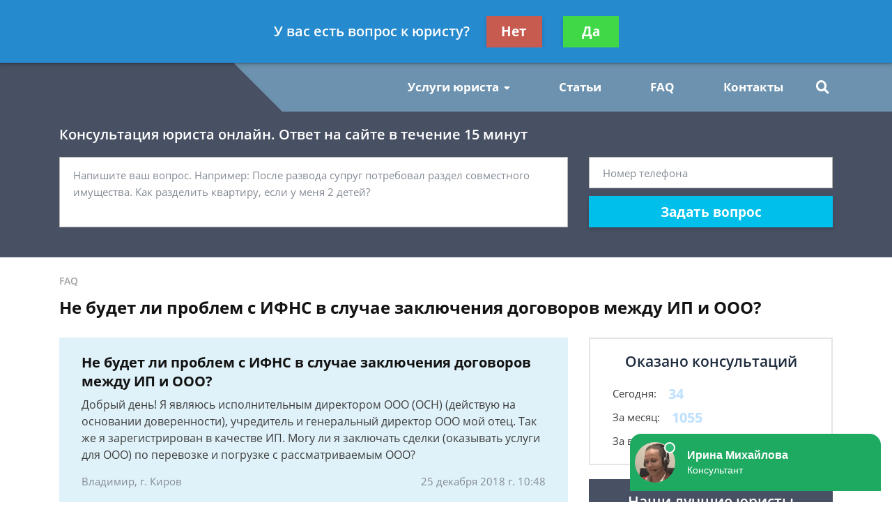

--- FILE ---
content_type: text/html; charset=utf-8
request_url: https://viplawyers.ru/faq/ne-budet-li-problem-s-ifns-v-sluchae-zaklyucheniya/
body_size: 11411
content:
<!DOCTYPE html>
<html lang="ru">
    <head>
        <meta charset="utf-8">
        <meta name="viewport" content="width=device-width, initial-scale=1">
        <title>Не будет ли проблем с ИФНС в случае заключения договоров между ИП и ООО - бесплатная консультация юриста</title>
        
        
        
        <link rel="canonical" href="https://viplawyers.ru/faq/ne-budet-li-problem-s-ifns-v-sluchae-zaklyucheniya/" />
        


        <link rel="icon" type="image/png" href="/media/sitesettings/YqpqGaqobKj.png" />

        <link rel="stylesheet" href="/static/medium/liza/css/fonts.css?v=8d0324">
        <link rel="stylesheet" href="/static/medium/liza/css/font-awesome.css?v=8d0324">
        <link rel="stylesheet" href="/static/medium/liza/css/bootstrap.css?v=8d0324">
        <link rel="stylesheet" href="/static/medium/liza/css/main.css?v=8d0324">
        <link rel="stylesheet" href="/static/medium/liza/css/article.css?v=8d0324">
        <link rel="stylesheet" href="/static/medium/liza/css/contacts.css?v=8d0324">
        <link rel="stylesheet" href="/static/medium/liza/css/question.css?v=8d0324">
        <link rel="stylesheet" href="/static/medium/liza/css/questions-list.css?v=8d0324">
        <link rel="stylesheet" href="/static/medium/liza/css/404.css?v=8d0324">
        <link rel="stylesheet" href="/static/medium/liza/css/home.css?v=8d0324">
        <link rel="stylesheet" href="/static/medium/liza/css/media.css?v=8d0324">
        <link rel="stylesheet" href="/static/medium/liza/css/custom.css?v=8d0324">
        <script type="text/javascript" src="/static/medium/liza/js/lib/jquery-3.4.1.min.js?v=8d0324"></script>
        <script type="text/javascript" src="/static/medium/liza/js/lib/idle.js?v=8d0324"></script>
        <script type="text/javascript" src="/static/medium/liza/js/lib/imask.js?v=8d0324"></script>
        <script type="text/javascript" src="/static/medium/liza/js/lib/dialog-trigger.js?v=8d0324"></script>
        
        <style>.top-rated-ask a {
    color: #f38c2c;
    text-decoration: underline;
}</style>
        <style>
            .text-primary {
  color: #bde0ff !important;
}

a.text-primary:focus,
a.text-primary:hover {
  color: #336de0 !important;
}

.bg-primary {
  background: #ffffff !important;
}

.bg-secondary {
  background: #ffffff !important;
}

.form-wrapper {
  background: #485063;
}

/* КНОПКИ */
.btn-primary {
  background: #00c0eb;
}

.btn-primary:hover:not(.btn-pending) {
  background: #85e9ff;
}

/* HEADER */
.header__bottom,
.header__bottom:after {
  background: #6c92af;
}

.header__bottom-left,
.header__bottom:before {
  background: #485063;
}

.header__bottom-left:before {
  border-color: transparent transparent transparent #485063;
}

/* НАВИГАЦИЯ */
.navigation__item i,
.navigation__item,
.navigation__link {
  color: #ffffff;
}

.navigation__item:hover i,
.navigation__item:hover,
.navigation__link:hover {
  color: #ffffff;
}

.navigation__link--active,
.navigation__link:hover {
  text-decoration: underline;
}

/* ВЫПАДАЮЩИЙ СПИСОК */
.dropdown:before {
  background: #6c92af;
}

.dropdown__link--active,
.dropdown__link:hover {
  color: #6c92af;
}

/* ПОИСК ПО САЙТУ */
.searcher__icon {
  color: #ffffff;
}

.searcher:hover .searcher__icon {
  color: #ffffff;
}

.searcher__form {
  border-top-color: #548848;
}

.searcher__form span:hover {
  color: #548848;
}

/* КОНТАКТЫ В HEADER */
.header-contact:hover .header-contact__value {
  color: #078cc7;
}

.header-contact__value {
  color: #000000;
}

.header-contact__label {
  color: #616161;
}

/* FOOTER */
.footer {
  background: #333947;
}

/* КОНТАКТЫ В FOOTER */
.footer-contact__value {
  color: #ffffff;
}

.footer-contact:hover .footer-contact__value {
  color: #54bae8;
}

.footer-contact__label {
  color: #ffffff;
}

/* БОЛЬШАЯ ФОРМА НА ГЛАВНОЙ СТРАНИЦЕ */
.jumbotron {
  background: #485063;
}

.main-jumbotron {
  background: #485063;
  background: linear-gradient(to right, #485063, #485063, rgba(50, 75, 109, 0));
}

.main-jumbotron:before {
  background: url('/media/shutterstock_718559248.jpg') no-repeat 100% center;
}

/* БЛОК "Как мы работаем?" */
.work-step__icon {
  border-color: #485063;
  color: #000000;
}

/* БЛОК С ПРЕДЛОЖЕНИЕМ ЗАДАТЬ ВОПРОС - "Есть вопрос к юристу по долевому строительству?" */
.lead-suggestion {
  background: #edeef0;
}

/* ПОЛЯ ВВОДА ФОРМЫ */
.form-control:focus {
  box-shadow: 0 0 7px 0 #485063;
}

/* БЛОКИ КОНТАКТОВ НА СТРАНИЦЕ КОНТАКТЫ */
.contact-section__phone:hover span,
.contact-section__phone:hover i {
  color: #078cc7;
}

/* ПАГИНАЦИЯ */
.pagination__item--active,
.pagination__item:hover {
  border-color: #078cc7;
}

/* БЛОК С УСЛУГАМИ */
.offers-services__icon {
  background: #54bae8;
}

/* СПИСКИ */
.list li:before {
  background: #e0f2f9;
}

/* БЛОК ЛУЧШИХ ЮРИСТОВ В САЙДБАРЕ */

.leading-lawyer__photo img {
   border-radius: 50%;
   height: 150px;
}

.top-rated__title {
  background: #485063;
}

/* ФОРМА В САЙДБАРЕ */
.compact-lead-form {
  background: #485063;
}

/* ТАБЛИЧКИ */
.table thead th {
  background: #6c92af;
}

.table td {
    border: 1px solid #6c92af;
}

/* ИНФОРМЕРЫ */
.informer:before {
  background: #6c92af;
}

/* БЛОКИ КОНТАКТОВ */
.informer-contact__value {
  color: #ffffff;
}

.informer-contact__icon {
  color: #000000;
}

.informer-contact:hover
.informer-contact__value {
  color: #000000;
}

/* СПИСОК ВОПРОСОВ */
.preview-question {
  background: #54bae8;
}

.preview-question:hover .preview-question__title {
  color: #1E7A85;
}

/* ВОПРОС */
.question {
  background: #e0f2f9;
}

.contentable blockquote {
  background: #e0f2f9;
}

.contentable blockquote:before {
  background: #e0f2f9;
}

/* ОТВЕТ */
.contentable ul li:before {
  background: #e0f2f9;
}

.contentable a {
  color: #54bae8;
}

.contentable a:hover {
  color: #54bae8;
}

/* СОДЕРЖАНИЕ СТАТЕЙ */
.content-box {
  background: #edeef0;
}

.content-box ol.rectangle .content-links {
  color: #000000;
}

.content-box ol.rectangle .content-links:hover {
  opacity: 0.7;
}

.content-box > h4 {
  color: #000000;
}

/* КОНТЕНТ СТАТЬИ */
.article__content a {
  color: #485063;
}

.article__content ul li:before {
  background: #078cc7;
}

.article__content blockquote.blockquote-1 {
  background: #A0E7FF;
}

.article__content blockquote.blockquote-1:before {
  background: #94D5EB;
}

.article__content blockquote.blockquote-2 {
  background: #eaffa2;
}

.article__content blockquote.blockquote-2:before {
  background: #b6d450;
}

.article__content blockquote.blockquote-3 {
  background: #e5e7ff;
}

.article__content blockquote.blockquote-3:before {
  background: #c7cbfd
}

.article__content blockquote.blockquote-4 {
  background: #caefff;
}

.article__content blockquote.blockquote-4:before {
  background: #97e0ff;
}

/* МОДАЛКА */
.modal-window {
  background: #485063;
}

/* БУРГЕР-МЕНЮ */
@media (max-width: 1199px) {
  .navigation-container__inner {
    background: #6c92af;
  }

  .navigation__dropdown .dropdown__link--active {
    color: #ffffff;
    text-decoration: underline;
  }
}

/* БОЛЬШАЯ ФОРМА НА ГЛАВНОЙ СТРАНИЦЕ В АДАПТИВЕ */
@media (max-width: 575px) {
  .main-jumbotron {
    background: #485063;
  }
}
        </style>
        <meta name="yandex-verification" content="7a40b89e58c49056" />
<meta name="google-site-verification" content="A18eHAkop32-YWgK1dVpTuefVAWxfnnNhGGuSOB8Yro" />



<!-- Yandex.Metrika counter -->
<script type="text/javascript" >
   (function(m,e,t,r,i,k,a){m[i]=m[i]||function(){(m[i].a=m[i].a||[]).push(arguments)};
   m[i].l=1*new Date();k=e.createElement(t),a=e.getElementsByTagName(t)[0],k.async=1,k.src=r,a.parentNode.insertBefore(k,a)})
   (window, document, "script", "https://mc.yandex.ru/metrika/tag.js", "ym");

   ym(54308436, "init", {
        clickmap:true,
        trackLinks:true,
        accurateTrackBounce:true,
        webvisor:true
   });
</script>
<noscript><div><img src="https://mc.yandex.ru/watch/54308436" style="position:absolute; left:-9999px;" alt="" /></div></noscript>
<!-- /Yandex.Metrika counter -->

<!-- Global site tag (gtag.js) - Google Analytics -->
<script async src="https://www.googletagmanager.com/gtag/js?id=UA-144250918-1"></script>
<script>
  window.dataLayer = window.dataLayer || [];
  function gtag(){dataLayer.push(arguments);}
  gtag('js', new Date());

  gtag('config', 'UA-144250918-1');
</script>
    </head>
    <body data-item='54833'>
    <!-- -->

    <div class="wrapper">
        <div class="wrapper-inner">

            <div class="wrapper-content">
                
<header class="header">
    <div class="header__top">
        <div class="container">
            <div class="row">
                <div class="col">
                    <div class="header__container">
                        <div id="js-burger" class="burger">
                            <span></span>
                            <span></span>
                            <span></span>
                        </div>

                            

                            

<div>
    <div class="puny-nameplate">
        <div class="puny-nameplate__avatar">
            
                <img src="/media/cache/4c/70/4c703cb2688b247c2c376ccb72768551.png" alt="">
            
        </div>

        <div class="puny-nameplate__content">
            <div class="puny-nameplate__header">
                <span class="puny-nameplate__name">Давыдов Артём</span>
                <span class="puny-nameplate__label">- Юрист по гражданским делам</span>
            </div>
            <div class="puny-nameplate__body">
                <a href="#modal" class="js-modal-opener puny-nameplate__link text-primary" data-modal="js-lead-form-modal" data-source="modal.header">Спросить юриста</a>
            </div>
        </div>
    </div>
</div>



                        <div class="header__top-right">
                            <span class="header__text text-right mr-30">Получите консультацию<br>бесплатно</span>
                            <button class="js-modal-opener btn btn-primary" data-modal="js-lead-form-modal" data-source="modal.header">Задать вопрос</button>
                        </div>
                    </div>
                </div>
            </div>
        </div>
    </div>
    <div class="header__bottom">
        <div class="container">
            <div class="row">
                <div class="col">
                    <div class="header__container">
                        <div class="header__bottom-left">

                            <a 
                                    href="/"
                                 class="logo">
                                
                                    <img src="/media/cache/67/84/67848967691a0681aaa84d9b14735e46.png" alt="">
                                
                            </a>

                        </div>
                        <div class="header__bottom-right">
                            <button class="btn btn-primary js-modal-opener" data-modal="js-lead-form-modal" data-source="modal.header">Задать вопрос</button>
                            <div id="js-navigation-container" class="navigation-container">
                                <div id="js-navigation-container-inner" class="navigation-container__inner">
                                    
<ul class="menu-services">
    <li class="js-modal-opener menu-services__item" data-modal="js-lead-form-modal" data-source="menu-services">
        <a href="#" class="menu-services__link menu__link">
            <span class="menu-services__icon menu-services__icon--phone">
                <i class="fas fa-phone"></i>
            </span>
            Заказать звонок
        </a>
    </li>
    <li class="js-modal-opener menu-services__item" data-modal="js-lead-form-modal" data-source="modal.menu-services">
        <a href="#" class="menu-services__link menu__link">
            <span class="menu-services__icon">
                <i class="far fa-file-alt"></i>
            </span>
            Заказать документ
        </a>
    </li>
</ul>
<nav class="navigation">

    
        
            <span class="navigation__item">
                <a href="/uslugi/"></a>
                <input type="checkbox" id="navigation-item-2">
                <label for="navigation-item-2">Услуги юриста<i class="fas fa-caret-down"></i></label>
                
                <ul class="dropdown navigation__dropdown">
                    
                        

                        <li class="dropdown__item">
                            <a href="/uslugi/zhilishnye-voprosy"
                                
                               class="dropdown__link
                               ">Жилищное право</a>
                        </li>
                    
                        

                        <li class="dropdown__item">
                            <a href="/uslugi/semejnoe-pravo/"
                                
                               class="dropdown__link
                               ">Семейное право</a>
                        </li>
                    
                        

                        <li class="dropdown__item">
                            <a href="/uslugi/nedvizhimost/"
                                
                               class="dropdown__link
                               ">Недвижимость</a>
                        </li>
                    
                        

                        <li class="dropdown__item">
                            <a href="/uslugi/avtomobilnoe-pravo/"
                                
                               class="dropdown__link
                               ">Автоправо</a>
                        </li>
                    
                        

                        <li class="dropdown__item">
                            <a href="/uslugi/nasledstvo/"
                                
                               class="dropdown__link
                               ">Наследство</a>
                        </li>
                    
                        

                        <li class="dropdown__item">
                            <a href="/uslugi/"
                                
                               class="dropdown__link
                               ">Все услуги</a>
                        </li>
                    
                </ul>
                
            </span>
        
    
        
        

        <a class="navigation__link
        " href="/articles/"  target=""> Статьи</a>
        
    
        
        

        <a class="navigation__link
        " href="/faq/"  target=""> FAQ</a>
        
    
        
        

        <a class="navigation__link
        " href="/contacts/"  target=""> Контакты</a>
        
    
</nav>

                                </div>
                            </div>
                            <div class="searcher">
                                                                <input id="searcher" type="checkbox" class="searcher__checkbox">
                                <label for="searcher" class="searcher__label">
                                                        <span class="searcher__icon">
                                                            <i class="fas fa-search"></i>
                                                        </span>
                                </label>
                                <form method="GET" action="/search/" class="searcher__form">
                                    <input type="text" name="q"  placeholder="Поиск по сайту">
                                    <span>
                                        <i class="fas fa-search"></i>
                                    </span>
                                </form>

                            </div>
                        </div>
                    </div>
                </div>
            </div>
        </div>
    </div>
</header>


                <div class="inner">
                    <!-- Основной контент страницы -->
                    

    <div class="form-wrapper extended-consultation-form-wrapper pb-43 pt-20">
    <form class="js-lead-form extended-consultation-form relative" data-metric="top_form.lead-send">
        <div class="js-form-success form-success">
            <i class="far fa-check-circle form-success__check"></i>
            <div class="text-white text-bold form-success__title">Ваша заявка принята!</div>
            <div class="text-white form-success__subtitle">Юрист свяжется с вами в ближайшее время</div>
        </div>
        <div class="js-form-main container form-main">
            <div class="row">
                <div class="col">
                    <div class="extended-consultation-form__title text-white text-semibold">Консультация юриста онлайн. Ответ на сайте в течение 15 минут</div>
                </div>
            </div>
            <div class="row">
                <div class="col-lg-8">
                    <div class="h-100 extended-consultation-form__left">
                        <textarea class="js-lead-form-text-control form-control" placeholder="Напишите ваш вопрос. Например: После развода супруг потребовал раздел совместного имущества. Как разделить квартиру, если у меня 2 детей?"></textarea>
                        <span class="js-lead-form-text-control-error form-error">Поле обязательно для заполнения</span>
                    </div>
                </div>
                <div class="col-lg-4">
                    <div class="">
                        <input type="text" class="js-lead-form-phone-control form-control" placeholder="Номер телефона">
                        <span class="js-lead-form-phone-control-error form-error">Введите номер телефона для связи</span>
                        <button class="js-lead-form-submitter btn btn-primary btn-block">Задать вопрос</button>
                    </div>
                </div>
            </div>
        </div>
    </form>
</div>


    <div class="mb-25 pt-24 bread-crumbs-section">
        <div class="container">
            <div class="row">
                <div class="col">
                    <div itemscope itemtype="http://schema.org/BreadcrumbList" class="bread-crumbs">
    
        <span itemprop="itemListElement" itemscope itemtype="http://schema.org/ListItem">
        <a itemprop="item"  href="/faq/" class="bread-crumbs__item bread-crumbs__link">
            <span itemprop="name">FAQ</span>
            <meta itemprop="position" content="1" />
        </a>
        </span>
        
    
</div>

                    <div class="title"><h1>Не будет ли проблем с ИФНС в случае заключения договоров между ИП и ООО?</h1></div>
                </div>
            </div>
        </div>
    </div>

    <div class="main">
        <div class="container">
            <div class="row">
                <div class="col-xl-8">
                    <div class="content" itemprop="mainEntity" itemscope itemtype="http://schema.org/QAPage">
                        
                            
                        

                        




    <div itemprop="mainEntity" itemscope itemtype="http://schema.org/Question">
    

    

        <div class="question mb-20">
            <div class="question__header">
                <div class="question__title" itemprop="name">Не будет ли проблем с ИФНС в случае заключения договоров между ИП и ООО?</div>
                <div style="display: none"><span itemprop="answerCount">2</span></div>
            </div>
            <div class="question__body">
                <div class="question__text" itemprop="text"><p>Добрый день! Я являюсь исполнительным директором ООО (ОСН) (действую на основании доверенности), учредитель и генеральный директор ООО мой отец. Так же я зарегистрирован в качестве ИП. Могу ли я заключать сделки (оказывать услуги для ООО) по перевозке и погрузке с рассматриваемым ООО?
</p></div>
            </div>
            <div class="question__footer">
                <span class="question__info">Владимир, г. Киров</span>
                <span class="question__info"><time itemprop="dateCreated" datetime="2018-12-25T10:48:01+03:000">25 декабря 2018 г. 10:48</time></span>
            </div>
        </div>

    
        <div class="consultation-suggestion bg-primary mb-20">
    <div class="consultation-suggestion__left">
        <div class="consultation-suggestion__title">Консультация юриста онлайн</div>
        <div class="consultation-suggestion__label">Ответ на сайте в течении 15 минут</div>
    </div>
    <div class="consultation-suggestion__right">
        <button class="js-modal-opener btn btn-primary btn-medium" data-modal="js-lead-form-modal" data-source="modal.consultation-suggestion">Задать вопрос</button>
    </div>
</div>

    

    

    

        
    

    

    
        <div class="mb-20">
            <ul class="answers-list" itemprop="suggestedAnswer acceptedAnswer" itemscope itemtype="http://schema.org/Answer">
                <li class="answer answers-list__item">
                    <div class="answer__header" itemprop="author" itemscope itemtype="http://schema.org/Person">
                        

                    </div>
                    <div class="answer__body">
                        <div class="answer__content contentable" itemprop="text"><p>Добрый день, Владимир!<br/> </p><p>Если особенности отношений между лицами могут оказывать влияние на условия и (или) результаты сделок, совершаемых этими лицами, и (или) экономические результаты деятельности этих лиц или деятельности представляемых ими лиц, указанные в настоящем пункте лица признаются взаимозависимыми для целей налогообложения (далее — взаимозависимые лица).<br/> Для признания взаимной зависимости лиц учитывается влияние, которое может оказываться в силу участия одного лица в капитале других лиц, в соответствии с заключенным между ними соглашением либо при наличии иной возможности одного лица определять решения, принимаемые другими лицами. При этом такое влияние учитывается независимо от того, может ли оно оказываться одним лицом непосредственно и самостоятельно или совместно с его взаимозависимыми лицами, признаваемыми таковыми в соответствии с настоящей статьей.<br/> </p><p>Заключать сделки можете, однако при проведении камеральных и выездных проверках может стать вопрос об исключения из состава расходов сумм сделок, и расцениваться как мнимые.<br/> </p><p>Правда если отразить как взаимозачет, то проблем не будет.<br/> </p><p>Если Вы желаете получить более подробную юридическую консультацию по вашему вопросу, либо у Вас имеются дополнения  к задаваемому  вопросу,  то можете обращаться ко мне в чат. Окажу Вам,  при необходимости,  помощь в составлении юридических документов. Услуги в чате оказываются на платной основе. Минимальные тарифы установлены правилами сайта.<br/> </p></div>
                    </div>

                    <div class="answer__footer">
                        <span class="answer__info"><time itemprop="dateCreated" datetime="2018-12-25T10:57:46+03:000">25 декабря 2018 г. 10:57</span>
                        <button class="js-modal-opener btn btn-primary btn-small btn-small-prefixed" data-modal="js-lead-form-modal" data-source="modal.answer">
                            <i class="far fa-comments"></i>
                            Спросить юриста
                        </button>
                    </div>

                </li>
            </ul>
        </div>
        

        
    
    </div>


                        <div class="mb-15">

    <div class="js-article-rater article-rater" data-allowed="1">
        <div class="article-rater__box">
            <div class="article-rater__text article-rater__title">Была ли эта статья для вас полезной?</div>
            <div class="article-rater-controls">
                <div class="article-rater-controls__board">
                    <div class="js-article-rater-control article-rater-controls__control article-rater-controls__control--pos" data-rate="1">
                        <span class="js-article-rater-control-value article-rater-controls__value">0</span>
                    </div>
                    <div class="js-article-rater-control article-rater-controls__control article-rater-controls__control--neg" data-rate="0">
                        <span class="js-article-rater-control-value article-rater-controls__value">0</span>
                    </div>
                </div>
                <div class="js-article-rater-controls-success article-rater-controls__message--positive hidden">Ваш голос принят</div>
                <div class="js-article-rater-controls-error article-rater-controls__message--negative hidden">Произошла ошибка</div>
                <!-- <div class="article-rater-controls__message article-rater-controls__message--negative">Ваш голос уже принят</div> -->
            </div>
        </div>
        <div class="article-rater__box article-rater-social">
            <div class="article-rater__text article-rater__title article-rater-social__title">Поделиться:</div>
            <div>
                <div class="ya-share2" data-services="vkontakte,facebook,odnoklassniki,viber,whatsapp,telegram"></div>
            </div>
        </div>
        <div class="js-article-rater-body article-rater__body">
            <div class="article-rater__main">
                <form class="js-lead-form article-rater-lead-form relative" data-metric="like_form.lead-send">
                    <div class="js-form-main form-main article-rater-lead-form__main">
                        <div class="article-rater-lead-form__header">
                            <div class="js-article-rater-lead-form-title article-rater-lead-form__title">Мы рады, что статья была полезной для вас</div>
                            <div class="js-article-rater-lead-form-text article-rater-lead-form__text">Информация на сайте могла устареть, рекомендуем обратиться к юристу для уточнения вашего вопроса.</div>
                        </div>
                        <div class="article-rater-lead-form__body">
                            <div class="article-rater-lead-form__row">
                                <div class="article-rater-lead-form__fieldset">
                                    <textarea class="js-lead-form-text-control form-control form-control-medium article-rater-lead-form__control" placeholder="Напишите ваш вопрос. Например: После развода у меня остается 2 детей. Как мне добиться алиментов от бывшего мужа?"></textarea>
                                </div>
                                <span class="js-lead-form-text-control-error form-error">Поле обязательно для заполнения</span>
                            </div>
                            <div class="article-rater-lead-form__row">
                                <div class="article-rater-lead-form__fieldset">
                                    <div class="article-rater-lead-form__field">
                                        <input class="js-lead-form-phone-control form-control form-control-medium article-rater-lead-form__control" type="text" placeholder="Телефон для связи">
                                        <span class="js-lead-form-phone-control-error form-error">Введите номер телефона для связи</span>
                                    </div>
                                    <button class="js-lead-form-submitter btn btn-primary btn-medium article-rater-lead-form__submitter">Получить ответ</button>
                                </div>
                            </div>
                        </div>
                    </div>
                    <div class="js-form-success form-success">
                        <i class="far fa-check-circle form-success__check"></i>
                        <div class="text-bold form-success__title">Ваша заявка принята!</div>
                        <div class="form-success__subtitle">Юрист свяжется с вами в ближайшее время</div>
                    </div>
                </form>
            </div>
        </div>
    </div>

</div>

                        



<!-- chunk form_under_article -->
                        <div class="form-wrapper extended-compact-lead-from-wrapper pt-30 pb-30 pr-30 relative">
                            <form class="js-lead-form extended-compact-lead-from" data-metric="bottom_form.lead-send">
                                <div class="js-form-success form-success">
                                    <i class="far fa-check-circle form-success__check"></i>
                                    <div class="text-white text-bold form-success__title">Ваша заявка принята!</div>
                                    <div class="text-white form-success__subtitle">Юрист свяжется с вами в ближайшее время</div>
                                </div>
                                <div class="js-form-main row no-gutters form-main">
                                    <div class="col-md">
                                        <ul class="compact-work-steps pl-30 pr-30 m-0">
                                            <li class="compact-work-steps__step">
                                                                    <span class="compact-work-steps__icon compact-work-steps__icon--question">
                                                                        <i class="fas fa-question"></i>
                                                                    </span>
                                                <span class="compact-work-steps__text text-white">Кратко опишите проблему и оставьте свои контактные данные</span>
                                            </li>
                                            <li class="compact-work-steps__step">
                                                                    <span class="compact-work-steps__icon compact-work-steps__icon--comments">
                                                                        <i class="far fa-comments"></i>
                                                                    </span>
                                                <span class="compact-work-steps__text text-white">В течении 5 минут с вами свяжется юрист и ответит на ваши вопросы</span>
                                            </li>
                                            <li class="compact-work-steps__step">
                                                                    <span class="compact-work-steps__icon compact-work-steps__icon--check">
                                                                        <i class="far fa-check-circle"></i>
                                                                    </span>
                                                <span class="compact-work-steps__text text-white">Вы получаете развернутый ответ юриста и знаете как действовать <br>дальше</span>
                                            </li>
                                        </ul>
                                    </div>
                                    <div class="col-md">
                                        <div>
                                            <textarea class="js-lead-form-text-control extended-compact-lead-from__control form-control form-control-small" placeholder="Напишите ваш вопрос. Например: После развода у меня остается 2 детей. Как мне добиться алиментов от бывшего мужа?"></textarea>
                                            <span class="js-lead-form-text-control-error form-error extended-compact-lead-from__error">Поле обязательно для заполнения</span>
                                            <input type="text" class="js-lead-form-phone-control extended-compact-lead-from__control form-control form-control-small" placeholder="Телефон">
                                            <span class="js-lead-form-phone-control-error form-error extended-compact-lead-from__error">Введите номер телефона для связи</span>
                                            <button class="js-lead-form-submitter btn btn-primary btn-block btn-small">Обратиться к юристу</button>
                                        </div>
                                    </div>
                                </div>
                            </form>
                        </div>
<!-- chunk form_under_article \\-->


                    </div>
                </div>
                <div class="col-xl-4">
                    
                    <div class="sidebar">

                        
                        




<!-- chunk sidebar_consult_statistics -->
                        <div class="consultation-statistics mb-20">
                            <div class="consultation-statistics__title text-center">Оказано консультаций</div>
                            <ul class="consultation-statistics__list">
                                <li class="consultation-statistics__item">
                                    <span class="consultation-statistics__label">Сегодня:</span>
                                    <span class="consultation-statistics__value text-primary">34</span>
                                </li>
                                <li class="consultation-statistics__item">
                                    <span class="consultation-statistics__label">За месяц:</span>
                                    <span class="consultation-statistics__value text-primary">1055</span>
                                </li>
                                <li class="consultation-statistics__item">
                                    <span class="consultation-statistics__label">За все время:</span>
                                    <span class="consultation-statistics__value text-primary">118055</span>
                                </li>
                            </ul>
                        </div>
<!-- chunk sidebar_consult_statistics \\-->



                        
                        



    <div class="top-rated mb-20">
        <div class="top-rated__title text-center text-white">Наши лучшие юристы</div>
        <div class="top-rated__body">
            <ul class="top-lawyers">
            
                <li class="lawyer-name-plate lawyer-name-plate--online top-lawyers__item">
                <div class="lawyer-name-plate__avatar">
                    <div>
                        
                            <img src="/media/cache/1a/14/1a1498d1b201b38d6b6546e9f439bdcb.jpg" alt="">
                        
                    </div>
                </div>
                <div class="lawyer-name-plate__content">
                    <div class="lawyer-name-plate__name">Давыдов Артём</div>
                    <div class="lawyer-name-plate__label">Юрист по гражданским делам</div>
                    <div class="rating-stars">
                        <div class="rating-stars__items">
                            <i class="fas fa-star"></i>
                            <i class="fas fa-star"></i>
                            <i class="fas fa-star"></i>
                            <i class="fas fa-star"></i>
                            <i class="fas fa-star"></i>
                        </div>
                        <div style="width: 100%;" class="rating-stars__items rating-stars__items--values">
                            <i class="fas fa-star"></i>
                            <i class="fas fa-star"></i>
                            <i class="fas fa-star"></i>
                            <i class="fas fa-star"></i>
                            <i class="fas fa-star"></i>
                        </div>
                    </div>
                    <div class="top-rated-ask">
                        <a href="" onclick="return false;" class="js-modal-opener" data-modal="js-lead-form-modal" data-source="modal.sidebar-top-lawyers">Задать вопрос</a>
                    </div>
                </div>
            </li>
            
                <li class="lawyer-name-plate lawyer-name-plate--online top-lawyers__item">
                <div class="lawyer-name-plate__avatar">
                    <div>
                        
                            <img src="/media/cache/5d/f0/5df05174997ba46ea54bfc8466299b3d.jpg" alt="">
                        
                    </div>
                </div>
                <div class="lawyer-name-plate__content">
                    <div class="lawyer-name-plate__name">Прохорова Анна</div>
                    <div class="lawyer-name-plate__label">Консультант по гражданскому праву, юрист</div>
                    <div class="rating-stars">
                        <div class="rating-stars__items">
                            <i class="fas fa-star"></i>
                            <i class="fas fa-star"></i>
                            <i class="fas fa-star"></i>
                            <i class="fas fa-star"></i>
                            <i class="fas fa-star"></i>
                        </div>
                        <div style="width: 100%;" class="rating-stars__items rating-stars__items--values">
                            <i class="fas fa-star"></i>
                            <i class="fas fa-star"></i>
                            <i class="fas fa-star"></i>
                            <i class="fas fa-star"></i>
                            <i class="fas fa-star"></i>
                        </div>
                    </div>
                    <div class="top-rated-ask">
                        <a href="" onclick="return false;" class="js-modal-opener" data-modal="js-lead-form-modal" data-source="modal.sidebar-top-lawyers">Задать вопрос</a>
                    </div>
                </div>
            </li>
            
                <li class="lawyer-name-plate lawyer-name-plate--online top-lawyers__item">
                <div class="lawyer-name-plate__avatar">
                    <div>
                        
                            <img src="/media/cache/2b/09/2b09147a75f0f37092f95dd29ea7ee50.jpg" alt="">
                        
                    </div>
                </div>
                <div class="lawyer-name-plate__content">
                    <div class="lawyer-name-plate__name">Артур Джанибеков</div>
                    <div class="lawyer-name-plate__label">Юрист, адвокат гражданского права</div>
                    <div class="rating-stars">
                        <div class="rating-stars__items">
                            <i class="fas fa-star"></i>
                            <i class="fas fa-star"></i>
                            <i class="fas fa-star"></i>
                            <i class="fas fa-star"></i>
                            <i class="fas fa-star"></i>
                        </div>
                        <div style="width: 100%;" class="rating-stars__items rating-stars__items--values">
                            <i class="fas fa-star"></i>
                            <i class="fas fa-star"></i>
                            <i class="fas fa-star"></i>
                            <i class="fas fa-star"></i>
                            <i class="fas fa-star"></i>
                        </div>
                    </div>
                    <div class="top-rated-ask">
                        <a href="" onclick="return false;" class="js-modal-opener" data-modal="js-lead-form-modal" data-source="modal.sidebar-top-lawyers">Задать вопрос</a>
                    </div>
                </div>
            </li>
            
            </ul>
        </div>
    </div>




                        
                        




<!-- chunk sidebar_lead_form -->

<div class="sticky-container relative">
                            <form class="js-lead-form compact-lead-form sticky" data-metric="sidebar_form.lead-send">
                                <div class="relative">
                                    <div class="js-form-success form-success">
                                        <i class="far fa-check-circle form-success__check"></i>
                                        <div class="text-white text-bold form-success__title">Ваша заявка<br>принята!</div>
                                        <div class="text-white form-success__subtitle">Юрист свяжется с вами в<br>ближайшее время</div>
                                    </div>
                                    <div class="js-form-main compact-lead-form__main form-main">
                                        <div class="compact-lead-form__header text-center">
                                            <div class="compact-lead-form__title text-white">
                                                
                                                &nbsp;Задайте вопрос и юрист ответит вам через&nbsp;<br><span class="text-primary">5 минут</span>!
                                                
                                            </div>
                                        </div>
                                        <div class="compact-lead-form__body">
                                            <textarea class="js-lead-form-text-control compact-lead-form__control form-control form-control-medium" placeholder="Напишите ваш вопрос. Например: После развода у меня остается 2 детей. Как мне добиться алиментов от бывшего мужа?"></textarea>
                                            <span class="js-lead-form-text-control-error form-error compact-lead-form__error">Поле обязательно для заполнения</span>
                                            <input placeholder="Телефон" type="text" class="js-lead-form-phone-control compact-lead-form__control form-control form-control-medium">
                                            <span class="js-lead-form-phone-control-error form-error compact-lead-form__error">Введите номер телефона для связи</span>
                                        </div>
                                        <div class="compact-lead-form__footer">
                                            <button class="js-lead-form-submitter btn btn-primary btn-block compact-lead-form__submitter">Спросить юриста</button>
                                        </div>
                                    </div>
                                </div>
                            </form>
                        </div>
    <!-- chunk sidebar_lead_form \\-->


                    </div>

                </div>
            </div>
        </div>
    </div>

    




    <div class="lead-suggestion">
        <div class="container">
            <div class="row">
                <div class="col-8 lead-suggestion__col">
                    <div class="lead-suggestion__content">
                        <div class="title lead-suggestion__title">
                            
                                Бесплатная консультация юриста
                            
                        </div>
                        <div class="lead-suggestion__text">Задайте свой вопрос бесплатно! Специалисты нашего центра помогут вам.</div>
                    </div>
                </div>
                <div class="col-4 lead-suggestion__col">
                    <div class="lead-suggestion__sidebar">
                        <button class="js-modal-opener btn btn-primary" data-modal="js-lead-form-modal" data-source="modal.lead-suggestion">Получить консультацию</button>
                    </div>
                </div>
            </div>
        </div>
    </div>


    





                </div>

            </div>

            
<footer class="footer">
    <div class="container">
        <div class="row">
            <div class="col-lg-4">
                <div class="footer-side">
                    <div class="footer-side__title footer__title">О компании</div>
                    <div class="footer-list mb-20">
                        
                        
                    </div>
                    <div class="footer-nav">
                        
    <a href="/forma-obratnoj-svyazi/" class="footer-nav__link footer-label footer-link">Форма обратной связи</a>


                    </div>
                    <div class="footer-meta footer-meta--mobile">
                        <div class="footer-meta__item footer-label">©2019-2026 Все права защищены.</div>
                        <div class="footer-meta__item">
                            
                            
                        </div>
                    </div>
                </div>
            </div>
            <div class="col-lg-8">
                <div class="footer-main">
                    <div class="footer-main__title footer__title">
                        
                            Бесплатная консультация юриста
                        
                    </div>
                    <div class="footer-main__contacts footer-contacts">
    

    

    
</div>

                    <div class="footer-main__action footer-action">

                        <button class="js-modal-opener footer-action__control btn btn-primary" data-modal="js-lead-form-modal" data-source="footer">Задать вопрос</button>
                        <div class="footer-action__label">Получите консультацию <br>бесплатно</div>
                    </div>
                    <div class="footer-meta">
                        <div class="footer-meta__item footer-label">©2019-2026 Все права защищены.</div>
                        
                        
                    </div>
                </div>
            </div>
        </div>
    </div>
</footer>




































        </div>

        

<div class="js-floating-bar floating-bar">
    <div class="floating-bar__container">
        <div class="js-simple-quizer simple-quizer">
            <div class="simple-quizer__step active" data-step="1">
                <div class="simple-quizer__line">
                    <div class="simple-quizer__box">
                        <div class="simple-quizer__title">У вас есть вопрос к юристу?</div>
                    </div>
                    <div class="simple-quizer__box">
                        <div class="simple-quizer__controls">
                            <button class="simple-quizer__control btn btn-danger" data-control="prev">Нет</button>
                            <button class="simple-quizer__control btn btn-success" data-control="next">Да</button>
                        </div>
                    </div>
                </div>
            </div>
            <div class="simple-quizer__step" data-step="2">
                <div class="simple-quizer__line">
                    <div class="simple-quizer__box">
                        <div class="simple-quizer__title">Готовы задать вопрос сейчас?</div>
                    </div>
                    <div class="simple-quizer__box">
                        <div class="simple-quizer__controls">
                            <button class="simple-quizer__control btn btn-danger" data-control="prev">Нет</button>
                            <button class="simple-quizer__control btn btn-success" data-control="next">Да</button>
                        </div>
                    </div>
                </div>
            </div>
        </div>
    </div>
</div>

<div class="js-clarification-overlay implicit-overlay">
    <div class="implicit-overlay__container">
        <div class="implicit-overlay__inner">
            <div class="js-clarification-modal clarification-modal">
                <div class="clarification-modal__header">
                    <div class="clarification-modal__title">Вы уверены что вам не требуется помощь профессионала?</div>
                </div>
                <div class="clarification-modal__body">
                    <div class="clarification-modal__slogan">
                        <div class="clarification-modal__text">Это бесплатно, быстро и удобно! Вы&nbsp;можете получить консультацию просто позвонив по телефону:</div>
                    </div>
                    <a href="tel:" class="clarification-modal__contact"></a>
                </div>
                <div class="clarification-modal__footer">
                    <div class="clarification-modal__controls">
                        <button class="clarification-modal__control btn btn-success btn-large" data-control="back">Вернуться</button>
                        <button class="clarification-modal__control btn btn-light btn-large" data-control="close">Закрыть</button>
                    </div>
                </div>
            </div>
        </div>
    </div>
</div>


<div id="js-lead-form-modal">
    <div class="js-modal-overlay modal-overlay">
        <div class="modal-overlay__container">
            <div class="modal-overlay__inner">
                <div class="js-modal-popup modal-window modal-popup">
                    <div class="js-modal-close modal-window__close">
                        <i class="fas fa-times"></i>
                    </div>
                    <form class="js-modal-lead-form modal-lead-form relative" data-metric="modal.lead-send">
                        <div class="js-form-success form-success">
                            <i class="far fa-check-circle form-success__check"></i>
                            <div class="text-white text-bold form-success__title">Ваша заявка принята!</div>
                            <div class="text-white form-success__subtitle">Юрист свяжется с вами в ближайшее время</div>
                        </div>
                        <div class="js-form-main modal-lead-form__main form-main">
                            <div class="modal-lead-form__title text-center text-white text-bold">
                            
                                Бесплатная консультация юриста
                            
                            </div>
                            <div class="modal-lead-form__subtitle text-center text-white">
                                
                                    Напишите ваш вопрос и мы ответим через <span class="text-primary text-bold">5 минут !</span>
                                
                            </div>
                            <textarea class="js-modal-lead-form-text-control modal-lead-form__control form-control form-control-large" placeholder="Напишите ваш вопрос. Например: После развода супруг потребовал раздел совместного имущества. Как разделить квартиру, если у меня 2 детей?"></textarea>
                            <span class="js-modal-lead-form-text-control-error form-error modal-lead-form__error">Поле обязательно для заполнения</span>
                            <input type="text" class="js-modal-lead-form-phone-control modal-lead-form__control form-control form-control-large" placeholder="Телефон">
                            <span class="js-modal-lead-form-phone-control-error form-error modal-lead-form__error">Введите номер телефона для связи</span>
                            <button class="js-modal-lead-form-submitter btn btn-primary btn-block btn-large modal-lead-form__submitter">Задать вопрос</button>
                        </div>
                    </form>
                </div>
            </div>
        </div>
    </div>
</div>
<div id="js-exit-intent-modal">
    <div class="js-modal-overlay modal-overlay">
        <div class="modal-overlay__container">
            <div class="modal-overlay__inner">

                <div class="js-modal-popup modal-card modal-popup">
                    <div class="js-modal-close modal-card__close">
                        <i class="fas fa-times"></i>
                    </div>
                    <div class="modal-card__main">
                        <form class="js-exit-lead-form modal-card-form" data-metric="exit_form.lead-send">
                            <div class="js-exit-lead-form-main modal-card-form__main form-main">
                                <div class="modal-card-form__title text-semibold">Задайте вопрос и мы вам перезвоним через 10 минут!</div>
                                <div class="modal-card-form__title modal-card-form__title--mobile text-semibold">Задайте свой вопрос, мы вам перезвоним!</div>
                                <div class="modal-card-form-user">
                                    <div class="modal-card-form-user__avatar user-avatar user-avatar--online">
                                        <div class="user-avatar__photo">
                                        
                                            <img src="/media/cache/50/04/50046e5dad553c9353586933255aae8b.png" alt="">
                                        
                                        </div>
                                    </div>
                                    <div class="modal-card-form-user__info">
                                        <div class="modal-card-form-user__name text-semibold">Давыдов Артём</div>
                                        <div class="modal-card-form-user__label">Отвечу в течение 10 минут</div>
                                    </div>
                                </div>
                                <div class="modal-card-form__fieldset">
                                    <div class="modal-card-form__row">
                                        <div class="modal-card-form__group">
                                            <textarea class="js-exit-lead-form-text-control form-control modal-card-form__control" placeholder="Напишите ваш вопрос. Например: После развода супруг потребовал раздел совместного имущества. Как разделить квартиру, если у меня 2 детей?"></textarea>
                                            <div class="js-exit-lead-form-text-control-error form-error modal-card-form__error">Поле обязательно для заполнения</div>
                                        </div>
                                    </div>
                                    <div class="modal-card-form__row">
                                        <div class="modal-card-form__col">
                                            <input class="js-exit-lead-form-phone-control form-control modal-card-form__control" placeholder="Телефон" type="text">
                                            <div class="js-exit-lead-form-phone-control-error form-error modal-card-form__error">Введите номер телефона для связи</div>
                                        </div>
                                        <div class="modal-card-form__col">
                                            <div class="modal-card-form__secure modal-card-form__secure--desktop">
                                                <span>Мы соблюдаем Федеральный закон «О персональных данных»<br> от 27.07.2006 N 152-ФЗ</span>
                                            </div>
                                        </div>
                                    </div>
                                    <div class="modal-card-form__row">
                                        <div class="modal-card-form__col">
                                            <button class="js-exit-lead-form-submitter btn btn-primary modal-card-form__submitter">Задать вопрос</button>
                                            <div class="modal-card-form__secure modal-card-form__secure--mobile">
                                                <span>Мы соблюдаем Федеральный закон «О персональных данных»<br> от 27.07.2006 N 152-ФЗ</span>
                                            </div>
                                        </div>
                                    </div>
                                </div>
                            </div>
                            <div class="js-exit-lead-form-success modal-card-form-success form-success">
                                <div class="modal-card-form-success__container">
                                    <div class="modal-card-form-success__check">
                                        <i class="far fa-check-circle"></i>
                                    </div>
                                    <div class="modal-card-form-success__title">Ваша заявка принята!</div>
                                    <div class="modal-card-form-success__text">Юрист свяжется с вами в ближайшее время</div>
                                </div>
                            </div>
                        </form>
                    </div>
                    <div class="modal-card__sidebar modal-card-sidebar">
                        <div class="modal-card-sidebar__main">
                            <div class="modal-card-user">
                                <div class="modal-card-user__nameplate">
                                    <div class="modal-card-user__avatar user-avatar user-avatar--online">
                                        <div class="user-avatar__photo">
                                        
                                            <img src="/media/cache/50/04/50046e5dad553c9353586933255aae8b.png" alt="">
                                        
                                        </div>
                                    </div>
                                    <div class="modal-card-user__info">
                                        <div class="modal-card-user__name text-semibold">Давыдов Артём</div>
                                        <div class="modal-card-user__label">Юрист онлайн</div>
                                    </div>
                                </div>
                                <div class="modal-card-user__description">.</div>
                            </div>
                        </div>
                        <div class="modal-card-sidebar__footer">
                            <div class="modal-card-sidebar__label">Или звоните:</div>
                            <ul class="modal-card-contacts">
                                

                                

                                
                            </ul>
                        </div>
                    </div>
                </div>

            </div>
        </div>
    </div>
</div>

    </div>


    
<script type="text/javascript">
        function initYaCounter() {
            window.YANDEX_COUNTER_ID = '54308436';
            if (window.YANDEX_COUNTER_ID === '') {
                window.YANDEX_COUNTER_ID = 'auto'
            }
        }
        initYaCounter()
</script>
<script src="https://yastatic.net/es5-shims/0.0.2/es5-shims.min.js"></script>
<script src="https://yastatic.net/share2/share.js"></script>

<script type="text/javascript" src="/static/medium/liza/js/library.js?v=8d0324"></script>
<script type="text/javascript" src="/static/medium/liza/js/main.js?v=8d0324"></script>
<script type="text/javascript" src="/static/medium/liza/js/article.js?v=8d0324"></script>

<script type="text/javascript" src="/static/medium/liza/js/floating-bar.js?v=8d0324"></script>









<!-- Carrot quest BEGIN -->
<script type="text/javascript">
!function(){function t(t,e){return function(){window.carrotquestasync.push(t,arguments)}}if("undefined"==typeof carrotquest){var e=document.createElement("script");e.type="text/javascript",e.async=!0,e.src="//cdn.carrotquest.io/api.min.js",document.getElementsByTagName("head")[0].appendChild(e),window.carrotquest={},window.carrotquestasync=[],carrotquest.settings={};for(var n=["connect","track","identify","auth","oth","onReady","addCallback","removeCallback","trackMessageInteraction"],a=0;a<n.length;a++)carrotquest[n[a]]=t(n[a])}}(),carrotquest.connect("30852-8d7392e87d8eb3a59e20986694");
</script>
<!-- Carrot quest END -->



<!-- Загрузчик виджетов Feedot -->
<script>
    (function(f,ee,d,o,t) {
        if (ee._feedot) return;
        ee._feedot = f;
        o = d.createElement('script');
        o.src = 'https://widget.info-static.ru/js/init.js?t='+(new Date().getTime());
        o.defer = true;
        d.body.appendChild(o);
    })('272d106de1fcf909713167b76d3c1710', window, document);
</script>
<!-- /Загрузчик виджетов Feedot -->
    </body>
</html>
